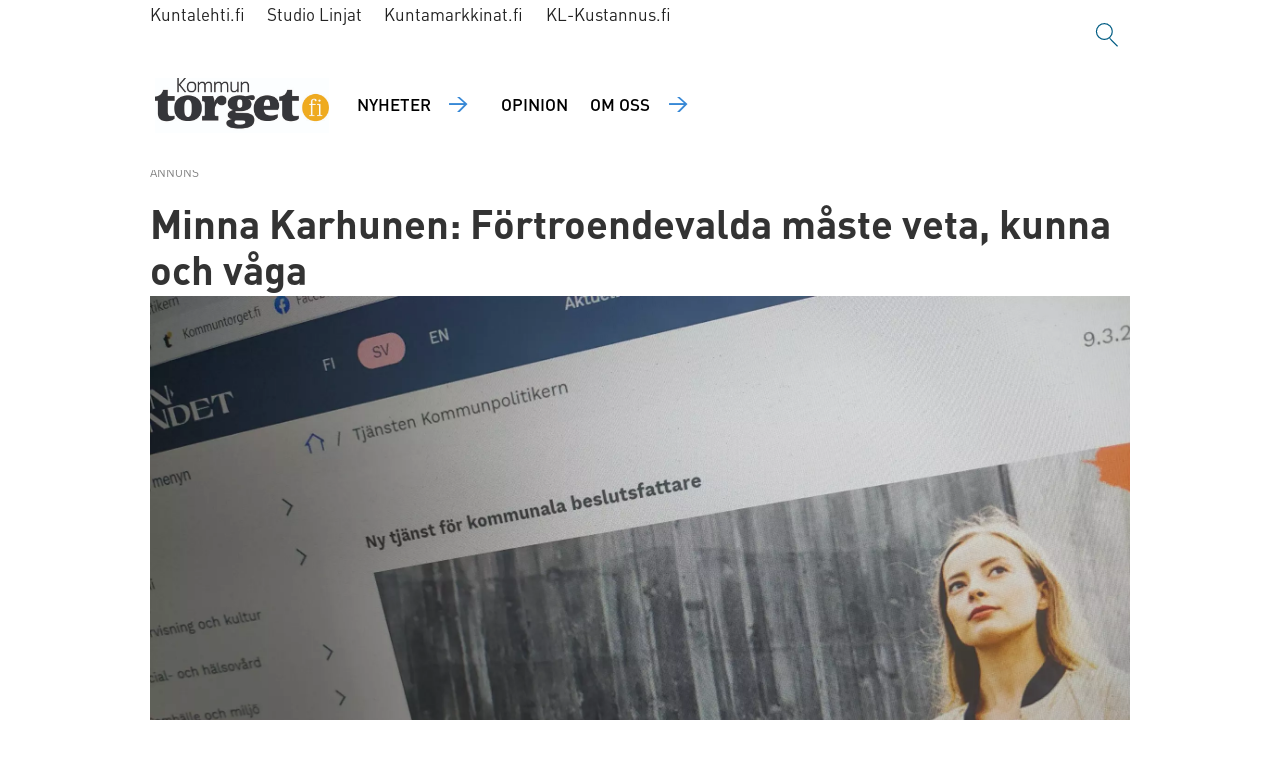

--- FILE ---
content_type: text/html; charset=UTF-8
request_url: https://www.kommuntorget.fi/it-och-information/minna-karhunen-foertroendevalda-maste-veta-kunna-och-vaga/128222
body_size: 17219
content:
<!DOCTYPE html>
<html lang="sv-FI" dir="ltr" class="resp_fonts">

    <head>
                
                <script type="module">
                    import { ClientAPI } from '/view-resources/baseview/public/common/ClientAPI/index.js?v=1768294132-L4';
                    window.labClientAPI = new ClientAPI({
                        pageData: {
                            url: 'https://www.kommuntorget.fi/it-och-information/minna-karhunen-foertroendevalda-maste-veta-kunna-och-vaga/128222',
                            pageType: 'article',
                            pageId: '128222',
                            section: 'it och information',
                            title: 'Minna Karhunen: Förtroendevalda måste veta, kunna och våga',
                            seotitle: 'Minna Karhunen: Förtroendevalda måste veta, kunna och våga | Kommuntorget.fi',
                            sometitle: 'Minna Karhunen: Förtroendevalda måste veta, kunna och våga | Kommuntorget.fi',
                            description: '',
                            seodescription: 'Fyra år är inte en lång tid i kommunens utveckling, men redan under de här åren kan de kommunala beslutsfattarna',
                            somedescription: 'Fyra år är inte en lång tid i kommunens utveckling, men redan under de här åren kan de kommunala beslutsfattarna',
                            device: 'desktop',
                            cmsVersion: '4.2.15',
                            contentLanguage: 'sv-FI',
                            published: '2021-06-02T06:27:33.000Z',
                            tags: ["kommunförbundet", "kommunalvalet 2021", "kommunalval 2021", "it och information", "förtroendevalda", "minna karhunen"],
                            bylines: ["Minna Karhunen "],
                            site: {
                                domain: 'https://www.kommuntorget.fi',
                                id: '2',
                                alias: 'kommuntorget'
                            }
                            // Todo: Add paywall info ...
                        },
                        debug: false
                    });
                </script>

                <title>Minna Karhunen: Förtroendevalda måste veta, kunna och våga | Kommuntorget.fi</title>
                <meta name="title" content="Minna Karhunen: Förtroendevalda måste veta, kunna och våga | Kommuntorget.fi">
                <meta name="description" content="Fyra år är inte en lång tid i kommunens utveckling, men redan under de här åren kan de kommunala beslutsfattarna">
                <meta http-equiv="Content-Type" content="text/html; charset=utf-8">
                <link rel="canonical" href="https://www.kommuntorget.fi/it-och-information/minna-karhunen-foertroendevalda-maste-veta-kunna-och-vaga/128222">
                <meta name="viewport" content="width=device-width, initial-scale=1">
                
                <meta property="og:type" content="article">
                <meta property="og:title" content="Minna Karhunen: Förtroendevalda måste veta, kunna och våga | Kommuntorget.fi">
                <meta property="og:description" content="Fyra år är inte en lång tid i kommunens utveckling, men redan under de här åren kan de kommunala beslutsfattarna">
                <meta property="article:published_time" content="2021-06-02T06:27:33.000Z">
                <meta property="article:modified_time" content="2021-06-02T06:27:33.000Z">
                <meta property="article:author" content="Minna Karhunen ">
                <meta property="article:tag" content="kommunförbundet">
                <meta property="article:tag" content="kommunalvalet 2021">
                <meta property="article:tag" content="kommunalval 2021">
                <meta property="article:tag" content="it och information">
                <meta property="article:tag" content="förtroendevalda">
                <meta property="article:tag" content="minna karhunen">
                <meta property="og:image" content="https://image.kommuntorget.fi/121219.jpg?imageId=121219&panox=0&panoy=0&panow=0&panoh=0&width=1200&height=683">
                <meta property="og:image:width" content="1200">
                <meta property="og:image:height" content="684">
                <meta name="twitter:card" content="summary_large_image">
                
                <meta name="twitter:title" content="Minna Karhunen: Förtroendevalda måste veta, kunna och våga | Kommuntorget.fi">
                <meta name="twitter:description" content="Fyra år är inte en lång tid i kommunens utveckling, men redan under de här åren kan de kommunala beslutsfattarna">
                <meta name="twitter:image" content="https://image.kommuntorget.fi/121219.jpg?imageId=121219&panox=0&panoy=0&panow=0&panoh=0&width=1200&height=683">
                <link rel="alternate" type="application/json+oembed" href="https://www.kommuntorget.fi/it-och-information/minna-karhunen-foertroendevalda-maste-veta-kunna-och-vaga/128222?lab_viewport=oembed">

                
                <script rel="preload" href="https://static.voiceintuitive.com/widget.js" as="script"></script><script >
  document.addEventListener("DOMContentLoaded", () => {
    const container = document.querySelector("#main > div.bodytext.large-12.small-12.medium-12");
    if (container) {
      const newDiv = document.createElement("div");
      newDiv.id = "voice-intuitive-root";
      newDiv.className = "large-12";

      container.insertBefore(newDiv, container.firstChild);
    }
  });
</script>
                
                
                <meta property="og:url" content="https://www.kommuntorget.fi/it-och-information/minna-karhunen-foertroendevalda-maste-veta-kunna-och-vaga/128222">
                        <link type="image/x-icon" rel="icon" href="/view-resources/dachser2/public/kommuntorget/favicons/favicon.ico">
                        <link type="image/svg+xml" rel="icon" href="/view-resources/dachser2/public/kommuntorget/favicons/favicon.svg">
                        <link type="image/png" rel="icon" sizes="96x96" href="/view-resources/dachser2/public/kommuntorget/favicons/favicon-96x96.png">
                        <link type="image/png" rel="icon" sizes="192x192" href="/view-resources/dachser2/public/kommuntorget/favicons/web-app-manifest-192x192.png">
                        <link type="image/png" rel="icon" sizes="512x512" href="/view-resources/dachser2/public/kommuntorget/favicons/web-app-manifest-512x512.png">
                        <link type="image/png" rel="apple-touch-icon" sizes="180x180" href="/view-resources/dachser2/public/kommuntorget/favicons/apple-touch-icon.png">
                    
                <link href="https://fonts.googleapis.com/css?family=Merriweather:300,400,700,900" rel="stylesheet"  media="print" onload="this.media='all'" >
                <link rel="stylesheet" href="/view-resources/view/css/grid.css?v=1768294132-L4">
                <link rel="stylesheet" href="/view-resources/view/css/main.css?v=1768294132-L4">
                <link rel="stylesheet" href="/view-resources/view/css/colors.css?v=1768294132-L4">
                <link rel="stylesheet" href="/view-resources/view/css/print.css?v=1768294132-L4" media="print">
                <link rel="stylesheet" href="/view-resources/view/css/foundation-icons/foundation-icons.css?v=1768294132-L4">
                <link rel="stylesheet" href="/view-resources/view/css/site/kommuntorget.css?v=1768294132-L4">
                <style data-key="custom_properties">
                    :root{--primary: rgba(0,0,0,1);--secondary: rgba(255,255,255,1);--tertiary: rgba(142,216,248,1);--quaternary: rgba(244,121,32,1);--bg-primary: rgba(255,255,255,1);--bg-secondary: rgba(0,0,0,1);--bg-tertiary: rgba(25,25,45,1);--bg-quaternary: rgba(48,48,66,1);--bg-quinary: rgba(255,212,0,1);--bg-senary: rgba(230,243,249,1);--bg-septenary: rgba(142,216,248,1);--bg-octonary: rgba(241,171,21,1);--bg-nonary: rgba(149,196,240,1);}
                </style>
                <style data-key="background_colors">
                    .bg-primary {background-color: rgba(255,255,255,1);}.bg-secondary {background-color: rgba(0,0,0,1);color: #fff;}.bg-tertiary {background-color: rgba(25,25,45,1);color: #fff;}.bg-quaternary {background-color: rgba(48,48,66,1);color: #fff;}.bg-quinary {background-color: rgba(255,212,0,1);}.bg-senary {background-color: rgba(230,243,249,1);}.bg-septenary {background-color: rgba(142,216,248,1);}.bg-octonary {background-color: rgba(241,171,21,1);}.bg-nonary {background-color: rgba(149,196,240,1);}@media (max-width: 1023px) { .color_mobile_bg-primary {background-color: rgba(255,255,255,1);}}@media (max-width: 1023px) { .color_mobile_bg-secondary {background-color: rgba(0,0,0,1);color: #fff;}}@media (max-width: 1023px) { .color_mobile_bg-tertiary {background-color: rgba(25,25,45,1);color: #fff;}}@media (max-width: 1023px) { .color_mobile_bg-quaternary {background-color: rgba(48,48,66,1);color: #fff;}}@media (max-width: 1023px) { .color_mobile_bg-quinary {background-color: rgba(255,212,0,1);}}@media (max-width: 1023px) { .color_mobile_bg-senary {background-color: rgba(230,243,249,1);}}@media (max-width: 1023px) { .color_mobile_bg-septenary {background-color: rgba(142,216,248,1);}}@media (max-width: 1023px) { .color_mobile_bg-octonary {background-color: rgba(241,171,21,1);}}@media (max-width: 1023px) { .color_mobile_bg-nonary {background-color: rgba(149,196,240,1);}}
                </style>
                <style data-key="background_colors_opacity">
                    .bg-primary.op-bg_20 {background-color: rgba(255, 255, 255, 0.2);}.bg-primary.op-bg_40 {background-color: rgba(255, 255, 255, 0.4);}.bg-primary.op-bg_60 {background-color: rgba(255, 255, 255, 0.6);}.bg-primary.op-bg_80 {background-color: rgba(255, 255, 255, 0.8);}.bg-secondary.op-bg_20 {background-color: rgba(0, 0, 0, 0.2);color: #fff;}.bg-secondary.op-bg_40 {background-color: rgba(0, 0, 0, 0.4);color: #fff;}.bg-secondary.op-bg_60 {background-color: rgba(0, 0, 0, 0.6);color: #fff;}.bg-secondary.op-bg_80 {background-color: rgba(0, 0, 0, 0.8);color: #fff;}.bg-tertiary.op-bg_20 {background-color: rgba(25, 25, 45, 0.2);color: #fff;}.bg-tertiary.op-bg_40 {background-color: rgba(25, 25, 45, 0.4);color: #fff;}.bg-tertiary.op-bg_60 {background-color: rgba(25, 25, 45, 0.6);color: #fff;}.bg-tertiary.op-bg_80 {background-color: rgba(25, 25, 45, 0.8);color: #fff;}.bg-quaternary.op-bg_20 {background-color: rgba(48, 48, 66, 0.2);color: #fff;}.bg-quaternary.op-bg_40 {background-color: rgba(48, 48, 66, 0.4);color: #fff;}.bg-quaternary.op-bg_60 {background-color: rgba(48, 48, 66, 0.6);color: #fff;}.bg-quaternary.op-bg_80 {background-color: rgba(48, 48, 66, 0.8);color: #fff;}.bg-quinary.op-bg_20 {background-color: rgba(255, 212, 0, 0.2);}.bg-quinary.op-bg_40 {background-color: rgba(255, 212, 0, 0.4);}.bg-quinary.op-bg_60 {background-color: rgba(255, 212, 0, 0.6);}.bg-quinary.op-bg_80 {background-color: rgba(255, 212, 0, 0.8);}.bg-senary.op-bg_20 {background-color: rgba(230, 243, 249, 0.2);}.bg-senary.op-bg_40 {background-color: rgba(230, 243, 249, 0.4);}.bg-senary.op-bg_60 {background-color: rgba(230, 243, 249, 0.6);}.bg-senary.op-bg_80 {background-color: rgba(230, 243, 249, 0.8);}.bg-septenary.op-bg_20 {background-color: rgba(142, 216, 248, 0.2);}.bg-septenary.op-bg_40 {background-color: rgba(142, 216, 248, 0.4);}.bg-septenary.op-bg_60 {background-color: rgba(142, 216, 248, 0.6);}.bg-septenary.op-bg_80 {background-color: rgba(142, 216, 248, 0.8);}.bg-octonary.op-bg_20 {background-color: rgba(241, 171, 21, 0.2);}.bg-octonary.op-bg_40 {background-color: rgba(241, 171, 21, 0.4);}.bg-octonary.op-bg_60 {background-color: rgba(241, 171, 21, 0.6);}.bg-octonary.op-bg_80 {background-color: rgba(241, 171, 21, 0.8);}.bg-nonary.op-bg_20 {background-color: rgba(149, 196, 240, 0.2);}.bg-nonary.op-bg_40 {background-color: rgba(149, 196, 240, 0.4);}.bg-nonary.op-bg_60 {background-color: rgba(149, 196, 240, 0.6);}.bg-nonary.op-bg_80 {background-color: rgba(149, 196, 240, 0.8);}@media (max-width: 1023px) { .color_mobile_bg-primary.op-bg_20 {background-color: rgba(255, 255, 255, 0.2);}}@media (max-width: 1023px) { .color_mobile_bg-primary.op-bg_40 {background-color: rgba(255, 255, 255, 0.4);}}@media (max-width: 1023px) { .color_mobile_bg-primary.op-bg_60 {background-color: rgba(255, 255, 255, 0.6);}}@media (max-width: 1023px) { .color_mobile_bg-primary.op-bg_80 {background-color: rgba(255, 255, 255, 0.8);}}@media (max-width: 1023px) { .color_mobile_bg-secondary.op-bg_20 {background-color: rgba(0, 0, 0, 0.2);color: #fff;}}@media (max-width: 1023px) { .color_mobile_bg-secondary.op-bg_40 {background-color: rgba(0, 0, 0, 0.4);color: #fff;}}@media (max-width: 1023px) { .color_mobile_bg-secondary.op-bg_60 {background-color: rgba(0, 0, 0, 0.6);color: #fff;}}@media (max-width: 1023px) { .color_mobile_bg-secondary.op-bg_80 {background-color: rgba(0, 0, 0, 0.8);color: #fff;}}@media (max-width: 1023px) { .color_mobile_bg-tertiary.op-bg_20 {background-color: rgba(25, 25, 45, 0.2);color: #fff;}}@media (max-width: 1023px) { .color_mobile_bg-tertiary.op-bg_40 {background-color: rgba(25, 25, 45, 0.4);color: #fff;}}@media (max-width: 1023px) { .color_mobile_bg-tertiary.op-bg_60 {background-color: rgba(25, 25, 45, 0.6);color: #fff;}}@media (max-width: 1023px) { .color_mobile_bg-tertiary.op-bg_80 {background-color: rgba(25, 25, 45, 0.8);color: #fff;}}@media (max-width: 1023px) { .color_mobile_bg-quaternary.op-bg_20 {background-color: rgba(48, 48, 66, 0.2);color: #fff;}}@media (max-width: 1023px) { .color_mobile_bg-quaternary.op-bg_40 {background-color: rgba(48, 48, 66, 0.4);color: #fff;}}@media (max-width: 1023px) { .color_mobile_bg-quaternary.op-bg_60 {background-color: rgba(48, 48, 66, 0.6);color: #fff;}}@media (max-width: 1023px) { .color_mobile_bg-quaternary.op-bg_80 {background-color: rgba(48, 48, 66, 0.8);color: #fff;}}@media (max-width: 1023px) { .color_mobile_bg-quinary.op-bg_20 {background-color: rgba(255, 212, 0, 0.2);}}@media (max-width: 1023px) { .color_mobile_bg-quinary.op-bg_40 {background-color: rgba(255, 212, 0, 0.4);}}@media (max-width: 1023px) { .color_mobile_bg-quinary.op-bg_60 {background-color: rgba(255, 212, 0, 0.6);}}@media (max-width: 1023px) { .color_mobile_bg-quinary.op-bg_80 {background-color: rgba(255, 212, 0, 0.8);}}@media (max-width: 1023px) { .color_mobile_bg-senary.op-bg_20 {background-color: rgba(230, 243, 249, 0.2);}}@media (max-width: 1023px) { .color_mobile_bg-senary.op-bg_40 {background-color: rgba(230, 243, 249, 0.4);}}@media (max-width: 1023px) { .color_mobile_bg-senary.op-bg_60 {background-color: rgba(230, 243, 249, 0.6);}}@media (max-width: 1023px) { .color_mobile_bg-senary.op-bg_80 {background-color: rgba(230, 243, 249, 0.8);}}@media (max-width: 1023px) { .color_mobile_bg-septenary.op-bg_20 {background-color: rgba(142, 216, 248, 0.2);}}@media (max-width: 1023px) { .color_mobile_bg-septenary.op-bg_40 {background-color: rgba(142, 216, 248, 0.4);}}@media (max-width: 1023px) { .color_mobile_bg-septenary.op-bg_60 {background-color: rgba(142, 216, 248, 0.6);}}@media (max-width: 1023px) { .color_mobile_bg-septenary.op-bg_80 {background-color: rgba(142, 216, 248, 0.8);}}@media (max-width: 1023px) { .color_mobile_bg-octonary.op-bg_20 {background-color: rgba(241, 171, 21, 0.2);}}@media (max-width: 1023px) { .color_mobile_bg-octonary.op-bg_40 {background-color: rgba(241, 171, 21, 0.4);}}@media (max-width: 1023px) { .color_mobile_bg-octonary.op-bg_60 {background-color: rgba(241, 171, 21, 0.6);}}@media (max-width: 1023px) { .color_mobile_bg-octonary.op-bg_80 {background-color: rgba(241, 171, 21, 0.8);}}@media (max-width: 1023px) { .color_mobile_bg-nonary.op-bg_20 {background-color: rgba(149, 196, 240, 0.2);}}@media (max-width: 1023px) { .color_mobile_bg-nonary.op-bg_40 {background-color: rgba(149, 196, 240, 0.4);}}@media (max-width: 1023px) { .color_mobile_bg-nonary.op-bg_60 {background-color: rgba(149, 196, 240, 0.6);}}@media (max-width: 1023px) { .color_mobile_bg-nonary.op-bg_80 {background-color: rgba(149, 196, 240, 0.8);}}
                </style>
                <style data-key="border_colors">
                    .border-bg-primary{--border-color: var(--bg-primary);}.mobile_border-bg-primary{--mobile-border-color: var(--bg-primary);}.border-bg-secondary{--border-color: var(--bg-secondary);}.mobile_border-bg-secondary{--mobile-border-color: var(--bg-secondary);}.border-bg-tertiary{--border-color: var(--bg-tertiary);}.mobile_border-bg-tertiary{--mobile-border-color: var(--bg-tertiary);}.border-bg-quaternary{--border-color: var(--bg-quaternary);}.mobile_border-bg-quaternary{--mobile-border-color: var(--bg-quaternary);}.border-bg-quinary{--border-color: var(--bg-quinary);}.mobile_border-bg-quinary{--mobile-border-color: var(--bg-quinary);}.border-bg-senary{--border-color: var(--bg-senary);}.mobile_border-bg-senary{--mobile-border-color: var(--bg-senary);}.border-bg-septenary{--border-color: var(--bg-septenary);}.mobile_border-bg-septenary{--mobile-border-color: var(--bg-septenary);}.border-bg-octonary{--border-color: var(--bg-octonary);}.mobile_border-bg-octonary{--mobile-border-color: var(--bg-octonary);}.border-bg-nonary{--border-color: var(--bg-nonary);}.mobile_border-bg-nonary{--mobile-border-color: var(--bg-nonary);}
                </style>
                <style data-key="font_colors">
                    .primary {color: rgba(0,0,0,1) !important;}.secondary {color: rgba(255,255,255,1) !important;}.tertiary {color: rgba(142,216,248,1) !important;}.quaternary {color: rgba(244,121,32,1) !important;}@media (max-width: 1023px) { .color_mobile_primary {color: rgba(0,0,0,1) !important;}}@media (max-width: 1023px) { .color_mobile_secondary {color: rgba(255,255,255,1) !important;}}@media (max-width: 1023px) { .color_mobile_tertiary {color: rgba(142,216,248,1) !important;}}@media (max-width: 1023px) { .color_mobile_quaternary {color: rgba(244,121,32,1) !important;}}
                </style>
                <style data-key="image_gradient">
                    .image-gradient-bg-primary{--background-color: var(--bg-primary);}.color_mobile_image-gradient-bg-primary{--mobile-background-color: var(--bg-primary);}.image-gradient-bg-secondary{--background-color: var(--bg-secondary);}.color_mobile_image-gradient-bg-secondary{--mobile-background-color: var(--bg-secondary);}.image-gradient-bg-tertiary{--background-color: var(--bg-tertiary);}.color_mobile_image-gradient-bg-tertiary{--mobile-background-color: var(--bg-tertiary);}.image-gradient-bg-quaternary{--background-color: var(--bg-quaternary);}.color_mobile_image-gradient-bg-quaternary{--mobile-background-color: var(--bg-quaternary);}.image-gradient-bg-quinary{--background-color: var(--bg-quinary);}.color_mobile_image-gradient-bg-quinary{--mobile-background-color: var(--bg-quinary);}.image-gradient-bg-senary{--background-color: var(--bg-senary);}.color_mobile_image-gradient-bg-senary{--mobile-background-color: var(--bg-senary);}.image-gradient-bg-septenary{--background-color: var(--bg-septenary);}.color_mobile_image-gradient-bg-septenary{--mobile-background-color: var(--bg-septenary);}.image-gradient-bg-octonary{--background-color: var(--bg-octonary);}.color_mobile_image-gradient-bg-octonary{--mobile-background-color: var(--bg-octonary);}.image-gradient-bg-nonary{--background-color: var(--bg-nonary);}.color_mobile_image-gradient-bg-nonary{--mobile-background-color: var(--bg-nonary);}
                </style>
                <style data-key="custom_css_variables">
                :root {
                    --lab_page_width: 1003px;
                    --lab_columns_gutter: 11px;
                    --space-top: 100;
                    --space-top-adnuntiusAd: ;
                }

                @media(max-width: 767px) {
                    :root {
                        --lab_columns_gutter: 10px;
                    }
                }

                @media(min-width: 767px) {
                    :root {
                    }
                }
                </style>
<script src="/view-resources/public/common/JWTCookie.js?v=1768294132-L4"></script>
<script src="/view-resources/public/common/Paywall.js?v=1768294132-L4"></script>
                <script>
                window.Dac = window.Dac || {};
                (function () {
                    if (navigator) {
                        window.Dac.clientData = {
                            language: navigator.language,
                            userAgent: navigator.userAgent,
                            innerWidth: window.innerWidth,
                            innerHeight: window.innerHeight,
                            deviceByMediaQuery: getDeviceByMediaQuery(),
                            labDevice: 'desktop', // Device from labrador
                            device: 'desktop', // Device from varnish
                            paywall: {
                                isAuthenticated: isPaywallAuthenticated(),
                                toggleAuthenticatedContent: toggleAuthenticatedContent,
                                requiredProducts: [],
                            },
                            page: {
                                id: '128222',
                                extId: 'Kommuntorget-959006'
                            },
                            siteAlias: 'kommuntorget',
                            debug: window.location.href.includes('debug=1')
                        };
                        function getDeviceByMediaQuery() {
                            if (window.matchMedia('(max-width: 767px)').matches) return 'mobile';
                            if (window.matchMedia('(max-width: 1023px)').matches) return 'tablet';
                            return 'desktop';
                        }

                        function isPaywallAuthenticated() {
                            if (window.Dac && window.Dac.JWTCookie) {
                                var JWTCookie = new Dac.JWTCookie({ debug: false });
                                return JWTCookie.isAuthenticated();
                            }
                            return false;
                        }

                        function toggleAuthenticatedContent(settings) {
                            if (!window.Dac || !window.Dac.Paywall) {
                                return;
                            }
                            var Paywall = new Dac.Paywall();
                            var updateDOM = Paywall.updateDOM;

                            if(settings && settings.displayUserName) {
                                var userName = Paywall.getUserName().then((userName) => {
                                    updateDOM(userName !== false, userName, settings.optionalGreetingText);
                                });
                            } else {
                                updateDOM(window.Dac.clientData.paywall.isAuthenticated);
                            }
                        }
                    }
                }());
                </script>

                    <script type="module" src="/view-resources/baseview/public/common/baseview/moduleHandlers.js?v=1768294132-L4" data-cookieconsent="ignore"></script>
<!-- Global site tag (gtag.js) - Google Analytics -->
<script async src="https://www.googletagmanager.com/gtag/js?id=G-F7TRLQMHNZ"></script>
<script>
    window.dataLayer = window.dataLayer || [];
    function gtag(){dataLayer.push(arguments);}
    gtag('js', new Date());
    gtag('config', 'G-F7TRLQMHNZ');
</script>
                        <script async src="https://securepubads.g.doubleclick.net/tag/js/gpt.js"></script>
                        <script>
                            window.googletag = window.googletag || {cmd: []};

                            googletag.cmd.push(function() {
                                var handleAsTablet = (Dac.clientData.device === 'tablet' || Dac.clientData.innerWidth < 1316);

                                if (!(handleAsTablet && '' === 'true')) {
                                    googletag
                                        .defineSlot('/23326103839/kommuntorget/panorama', [[970,250], [980,400], [980,300], [980,250]], 'kommuntorget/panorama')
                                        .addService(googletag.pubads());
                                }
                                if (!(handleAsTablet && '' === 'true')) {
                                    googletag
                                        .defineSlot('/23326103839/kommuntorget/nauha1', [[980,300], [970,250], [980,250]], 'kommuntorget/nauha1')
                                        .addService(googletag.pubads());
                                }
                                if (!(handleAsTablet && '' === 'true')) {
                                    googletag
                                        .defineSlot('/23326103839/kommuntorget/nauha2', [[980,300], [980,250], [970,250]], 'kommuntorget/nauha2')
                                        .addService(googletag.pubads());
                                }
                                if (!(handleAsTablet && '' === 'true')) {
                                    googletag
                                        .defineSlot('/23326103839/kommuntorget/nauha3', [[980,300], [980,250], [970,250]], 'kommuntorget/nauha3')
                                        .addService(googletag.pubads());
                                }
                                if (!(handleAsTablet && '' === 'true')) {
                                    googletag
                                        .defineSlot('/23326103839/kommuntorget/nauha4', [[980,300], [980,250], [970,250]], 'kommuntorget/nauha4')
                                        .addService(googletag.pubads());
                                }
                                if (!(handleAsTablet && '' === 'true')) {
                                    googletag
                                        .defineSlot('/23326103839/kommuntorget/nauha5', [[980,300], [980,250], [970,250]], 'kommuntorget/nauha5')
                                        .addService(googletag.pubads());
                                }

                                googletag.pubads().setTargeting("env", "prod");
                                googletag.pubads().setTargeting("site", "kommuntorget");
                                googletag.pubads().setTargeting("section", "it och information");
                                googletag.pubads().setTargeting("context", "article");
                                googletag.pubads().setTargeting("tags", "kommunförbundet,kommunalvalet 2021,kommunalval 2021,it och information,förtroendevalda,minna karhunen");

                                var useLadyLoading = true || false;
                                if (useLadyLoading) {
                                    googletag.pubads().enableLazyLoad({
                                        fetchMarginPercent: 40 || 150, // Fetch ad content when it is within 1.5 viewports of the visible area
                                        renderMarginPercent: 30 || 150,  // Render ads when they are within 1.5 viewports of the visible area
                                        mobileScaling: 2.0
                                    });
                                }
                                
                                googletag.pubads().enableSingleRequest();
                                googletag.pubads().collapseEmptyDivs();
                                googletag.enableServices();
                            });
                        </script>
                <link href="https://fonts.googleapis.com/css2?family=Oxygen+Mono&display=swap" rel="stylesheet"  media="print" onload="this.media='all'" >
                <style id="dachser-vieweditor-styles">
                    .mainMenu ul li a, .mainMenu ul li span, .pageHeader .hamburger .hamburger-container .mainMenu ul li { font-family: "Dinot Medium"; font-weight: 500; font-style: normal; text-transform: uppercase; letter-spacing: normal; color: #FFFFFF; }
                    .bottomBarMenu ul li a, .bottomBarMenu ul li span, .pageHeader .hamburger .hamburger-container .bottomBarMenu ul li { font-family: "Oxygen Mono"; font-weight: normal; font-style: normal; text-transform: uppercase; letter-spacing: normal; color: #FFFFFF; }
                    .mainMenu ul.children li a, .mainMenu ul.children li span, .pageHeader .hamburger .hamburger-container .mainMenu ul.children ul li { font-family: "Dinot Light"; font-weight: 300; font-style: normal; font-size: 0.875rem; text-transform: none; letter-spacing: normal; }
                    .articleHeader .headline { font-family: "Dinot Bold"; font-weight: 700; font-style: normal; font-size: 2.5rem; text-transform: none; letter-spacing: normal; }@media (max-width: 767px) { .resp_fonts .articleHeader .headline {font-size: calc(0.262vw * 24); } }
                    .articleHeader .subtitle { font-family: "Dinot Light"; font-weight: 300; font-style: normal; font-size: 1.5625rem; text-transform: none; letter-spacing: normal; }@media (max-width: 767px) { .resp_fonts .articleHeader .subtitle {font-size: calc(0.262vw * 18); } }
                    .bodytext { font-family: "Dinot Regular"; font-weight: 400; font-style: normal; font-size: 1rem; text-transform: none; letter-spacing: normal; }
                    .bodytext > h2 { font-family: "Dinot Bold"; font-weight: 700; font-style: normal; font-size: 1.75rem; text-transform: none; letter-spacing: normal; }@media (max-width: 767px) { .resp_fonts .bodytext > h2 {font-size: calc(0.262vw * 18); } }
                    .articleHeader .lab-article-section { font-family: "Oxygen Mono"; font-weight: normal; font-style: normal; font-size: 0.75rem; text-transform: none; letter-spacing: normal; }
                    .byline .name { font-family: "Dinot Bold"; font-weight: 700; font-style: normal; font-size: 1rem; text-transform: none; letter-spacing: normal; }
                    article .meta .dates { font-family: "Dinot Regular"; font-weight: 400; font-style: normal; font-size: 0.875rem; text-transform: none; letter-spacing: normal; }
                    article .articleHeader .caption { font-family: "Dinot Regular"; font-weight: 400; font-style: normal; font-size: 0.875rem; text-transform: none; letter-spacing: normal; }@media (max-width: 767px) { .resp_fonts article .articleHeader .caption {font-size: calc(0.262vw * 14); } }
                    .customMenu2 ul li a, customMenu2 ul li span, .pageHeader .hamburger .hamburger-container .customMenu2 ul li { font-family: "Dinot Bold"; font-weight: 700; font-style: normal; font-size: 1rem; text-transform: none; letter-spacing: normal; }
                    footer.page { font-family: "Dinot Light"; font-weight: 300; font-style: normal; text-transform: none; letter-spacing: normal; }
                    body { font-family: "Dinot Regular"; font-weight: 400; font-style: normal; text-transform: none; letter-spacing: normal; }
                    .factbox .fact a { font-family: "Dinot Regular"; font-weight: 400; font-style: normal; font-size: 1rem; text-transform: none; letter-spacing: normal; color: #e6f3f9; }
                    article.column { font-family: "Dinot Medium"; font-weight: 500; font-style: normal; font-size: 1.375rem; text-transform: none; letter-spacing: normal; }
                    article.column .content .kicker { font-family: "Oxygen Mono"; font-weight: normal; font-style: normal; font-size: 0.75rem; text-transform: none; letter-spacing: normal; }
                    .font-OxygenMono { font-family: "Oxygen Mono" !important; }
                    .font-OxygenMono.font-weight-normal { font-weight: normal !important; }
                    .font-DinotBlack { font-family: "Dinot Black" !important; }
                    .font-DinotBlack.font-weight-black { font-weight: 900 !important; }
                    .font-DinotBold { font-family: "Dinot Bold" !important; }
                    .font-DinotBold.font-weight-bold { font-weight: 700 !important; }
                    .font-DinotCondensed { font-family: "Dinot Condensed" !important; }
                    .font-DinotCondensed.font-weight-light { font-weight: 300 !important; }
                    .font-DinotCondensed.font-weight-normal { font-weight: 400 !important; }
                    .font-DinotCondensed.font-weight-bold { font-weight: 700 !important; }
                    .font-DinotCondensed.font-weight-black { font-weight: 900 !important; }
                    .font-DinotLight { font-family: "Dinot Light" !important; }
                    .font-DinotLight.font-weight-light { font-weight: 300 !important; }
                    .font-DinotMedium { font-family: "Dinot Medium" !important; }
                    .font-DinotMedium.font-weight-normal { font-weight: 500 !important; }
                    .font-DinotRegular { font-family: "Dinot Regular" !important; }
                    .font-DinotRegular.font-weight-normal { font-weight: 400 !important; }
                </style>
                <style id="css_variables"></style>
                <script>
                    window.dachserData = {
                        _data: {},
                        _instances: {},
                        get: function(key) {
                            return dachserData._data[key] || null;
                        },
                        set: function(key, value) {
                            dachserData._data[key] = value;
                        },
                        push: function(key, value) {
                            if (!dachserData._data[key]) {
                                dachserData._data[key] = [];
                            }
                            dachserData._data[key].push(value);
                        },
                        setInstance: function(key, identifier, instance) {
                            if (!dachserData._instances[key]) {
                                dachserData._instances[key] = {};
                            }
                            dachserData._instances[key][identifier] = instance;
                        },
                        getInstance: function(key, identifier) {
                            return dachserData._instances[key] ? dachserData._instances[key][identifier] || null : null;
                        },
                        reflow: () => {}
                    };
                </script>
                

                <script type="application/ld+json">
                [{"@context":"http://schema.org","@type":"WebSite","name":"kommuntorget","url":"https://www.kommuntorget.fi"},{"@context":"https://schema.org","@type":"NewsArticle","headline":"Minna Karhunen: Förtroendevalda måste veta, kunna och våga | Kommuntorget.fi","description":"Fyra år är inte en lång tid i kommunens utveckling, men redan under de här åren kan de kommunala beslutsfattarna","mainEntityOfPage":{"@id":"https://www.kommuntorget.fi/it-och-information/minna-karhunen-foertroendevalda-maste-veta-kunna-och-vaga/128222"},"availableLanguage":[{"@type":"Language","alternateName":"sv-FI"}],"image":["https://image.kommuntorget.fi/?imageId=121219&width=1200","https://image.kommuntorget.fi/?imageId=102844&width=1200"],"keywords":"kommunförbundet, kommunalvalet 2021, kommunalval 2021, it och information, förtroendevalda, minna karhunen","author":[{"@type":"Person","name":"Minna Karhunen "}],"publisher":{"@type":"Organization","name":"kommuntorget","logo":{"@type":"ImageObject","url":"/view-resources/dachser2/public/kommuntorget/logo.jpg"}},"datePublished":"2021-06-02T06:27:33.000Z","dateModified":"2021-06-02T06:27:33.000Z"}]
                </script>                
                
                
                <style >#toprow {
    margin-bottom: 5px;

    article.column {
        margin-bottom: 0;
    }

    & + .row {
        article.column {
            margin-bottom: 0;
        }
    }
}</style>



        <meta property="article:section" content="it och information">
<script>
var k5aMeta = { "paid": 0, "author": ["Minna Karhunen "], "tag": ["kommunförbundet", "kommunalvalet 2021", "kommunalval 2021", "it och information", "förtroendevalda", "minna karhunen"], "title": "Minna Karhunen: Förtroendevalda måste veta, kunna och våga | Kommuntorget.fi", "teasertitle": "Minna Karhunen: Förtroendevalda måste veta, kunna och våga", "kicker": "", "url": "https://www.kommuntorget.fi/a/128222", "login": (Dac.clientData.paywall.isAuthenticated ? 1 : 0), "subscriber": (Dac.clientData.paywall.isAuthenticated ? 1 : 0), "subscriberId": (Dac.clientData.subscriberId ? `"${ Dac.clientData.subscriberId }"` : "") };
</script>
                <script src="//cl.k5a.io/6156b8c81b4d741e051f44c2.js" async></script>


        <style>
            :root {
                
                
            }
        </style>
        
        
    </head>

    <body class="l4 article site_kommuntorget section_it och information"
        
        
        >

        
        <script>
        document.addEventListener("DOMContentLoaded", (event) => {
            setScrollbarWidth();
            window.addEventListener('resize', setScrollbarWidth);
        });
        function setScrollbarWidth() {
            const root = document.querySelector(':root');
            const width = (window.innerWidth - document.body.offsetWidth < 21) ? window.innerWidth - document.body.offsetWidth : 15;
            root.style.setProperty('--lab-scrollbar-width', `${ width }px`);
        }
        </script>

        
        <a href="#main" class="skip-link">Jump to main content</a>

        <header class="pageElement pageHeader">
    <div class="section grid-fixed">
    <div class="row dac-hidden-desktop-down">
<nav class="navigation topBarMenu">
	<ul class="menu-list">
			<li class="first-list-item ">
				<a href="https://www.kuntalehti.fi" target="_self">Kuntalehti.fi</a>
			</li>
			<li class="first-list-item ">
				<a href="https://studiolinjat.fi/" target="_self">Studio Linjat</a>
			</li>
			<li class="first-list-item ">
				<a href="https://www.kuntamarkkinat.fi" target="_self">Kuntamarkkinat.fi</a>
			</li>
			<li class="first-list-item ">
				<a href="https://www.kl-kustannus.fi" target="_self">KL-Kustannus.fi</a>
			</li>
	</ul>
</nav>



	<script>
		(function () {
			const menuLinks = document.querySelectorAll(`nav.topBarMenu ul li a`);
			for (let i = 0; i < menuLinks.length; i++) {
				const link = menuLinks[i].pathname;
				if (link === window.location.pathname) {
					menuLinks[i].parentElement.classList.add('lab-link-active');
				} else {
					menuLinks[i].parentElement.classList.remove('lab-link-active');
				}
			}
		})();
	</script>

<div data-id="pageElements-5" class="search to-be-expanded bonusButton">

        <button class="search-button search-expander" aria-label="Sök"  aria-expanded="false" aria-controls="search-input-5" >
                <i class="open fi-magnifying-glass"></i>
                <i class="close fi-magnifying-glass"></i>
        </button>

    <form class="search-container" action="/cse" method="get" role="search">
        <label for="search-input-5" class="visuallyhidden">Sök</label>
        <input type="text" id="search-input-5" name="q" placeholder="Sök...">
                <button id="bonusButton" class="bonusButton">
                        <span class="bonusText">Sök</span>
                </button>
    </form>
</div>

        <script>
            // Do the check for the search button inside the if statement, so we don't set a global const if there are multiple search buttons
            if (document.querySelector('[data-id="pageElements-5"] .search-button')) {
                // Now we can set a const that is only available inside the if scope
                const searchButton = document.querySelector('[data-id="pageElements-5"] .search-button');
                searchButton.addEventListener('click', (event) => {
                    event.preventDefault();
                    event.stopPropagation();

                    // Toggle the expanded class on the search button and set the aria-expanded attribute.
                    searchButton.parentElement.classList.toggle('expanded');
                    searchButton.setAttribute('aria-expanded', searchButton.getAttribute('aria-expanded') === 'true' ? 'false' : 'true');
                    searchButton.setAttribute('aria-label', searchButton.getAttribute('aria-expanded') === 'true' ? 'Stäng sökningen' : 'Öppna sökning');

                    // Set focus to the input. 
                    // This might be dodgy due to moving focus automatically, but we'll keep it in for now.
                    if (searchButton.getAttribute('aria-expanded') === 'true') {
                        document.getElementById('search-input-5').focus();
                    }
                }, false);
            }

            if (document.getElementById('bonusButton')) {
                document.getElementById('bonusButton').addEventListener('click', (event) => {
                    document.querySelector('[data-id="pageElements-5"] .search-container').submit();
                }, false);
            }

            /*
                There should probably be some sort of sorting of the elements, so that if the search button is to the right,
                the tab order should be the input before the button.
                This is a job for future me.
            */
        </script>

</div>
<div class="row topRow">
<figure class="logo">
    <a href=" //kommuntorget.fi" aria-label="Gå till forside">
        <img src="/view-resources/dachser2/public/kommuntorget/logo.jpg"
            alt="Gå till forside. Logo, Kommuntorget"
            width="175"
            >
    </a>
</figure>
<nav class="navigation mainMenu dac-hidden-desktop-down expandable toggleChildren">
	<ul class="menu-list">
			<li class="first-list-item has-children">
				<a href="/tag/nyheter" target="_self">Nyheter</a>
				<ul class="children">
					<li class="dac-hidden-desktop-up dac-hidden-desktop-down">
						<a href="/tag/ekonomi" target="_self">Ekonomi</a>
					</li>
					<li class="dac-hidden-desktop-up dac-hidden-desktop-down">
						<a href="/tag/norden%20och%20eu/norden/eu" target="_self">Norden och EU</a>
					</li>
					<li class="">
						<a href="/tag/Samhälle%20och%20välfärd" target="_self">Samhälle och välfärd</a>
					</li>
					<li class="">
						<a href="/tag/Styrning%20och%20beslut" target="_self">Styrning och beslut</a>
					</li>
					<li class="">
						<a href="/tag/Namn%20och%20nytt" target="_self">Namn och nytt</a>
					</li>
				</ul>
			</li>
			<li class="first-list-item ">
				<a href="/tag/opinion/analys/essä" target="_self">Opinion</a>
			</li>
			<li class="first-list-item dac-hidden-desktop-up dac-hidden-desktop-down">
				<a href="/tag/svenskfinland" target="_self">Svenskfinland</a>
			</li>
			<li class="first-list-item has-children">
				<a href="#" target="_self">Om oss</a>
				<ul class="children">
					<li class="">
						<a href="/redaktionen" target="_self">Kontakt</a>
					</li>
					<li class="dac-hidden-desktop-up dac-hidden-desktop-down">
						<a href="mailto:kommuntorget@kommuntorget.fi" target="_self">Tipsa!</a>
					</li>
					<li class="">
						<a href="/for-annonsorer" target="_self">Annonsera</a>
					</li>
					<li class="">
						<a href="/prenumerera" target="_self">Prenumerera</a>
					</li>
					<li class="dac-hidden-desktop-up dac-hidden-desktop-down">
						<a href="#" target="_self">Nyhetsbrev</a>
					</li>
					<li class="dac-hidden-desktop-up dac-hidden-desktop-down">
						<a href="#" target="_self">Sakkuniga</a>
					</li>
				</ul>
			</li>
	</ul>
</nav>

		<script>
			(function () {
				// This is only called when the user presses the escape key.
				function closeElement(event, element) {
					if (event.key === 'Escape') {
						window.removeEventListener('keydown', closeElement);

						// Get all expanded elements and close them
						const expanded = document.querySelectorAll('nav.mainMenu.expandable .has-children.expanded');
						for (let i = 0; i < expanded.length; i++) {
							expanded[i].classList.remove('expanded');
							
							// Traverse up from the element the user has selected to see if it is a child of the expanded element
							// If it is, set focus to the first child, as that is the span element with tabindex. 
							// This is so that if the user has moved on from the menu, we shouldn't mess with the focus and flow
							if (document.activeElement.closest('.has-children') === expanded[i]) {
								expanded[i].children[0].focus();
							}
						}
					}
				}

				function toggleElement(event, element) {
					// Prevent the default link behavior
					event.preventDefault();

					// Check if there are other expanded elements and close them
					const expanded = document.querySelectorAll('nav.mainMenu.expandable .has-children.expanded');
					for (let i = 0; i < expanded.length; i++) {
						if (expanded[i] !== element.parentElement) {
							expanded[i].classList.remove('expanded');
						}
					}

					// Toggle the class "expanded" on the parent element
					// We toggle instead of add/remove the class because we don't know if we are opening or closing the element
					element.parentElement.classList.toggle('expanded');

					window.addEventListener('keydown', closeElement);
				}

				// Add extra element for carat and toggle functionality after the span or a element
				function addCarat(element) {
					const carat = document.createElement('span');
					carat.classList.add('carat');
					carat.tabIndex = '0';
					const sibling = element.querySelector(':scope > a') || element.querySelector(':scope > span');
					element.insertBefore(carat, sibling.nextSibling);
					element.tabIndex = '-1';
					if (sibling.tagName === 'A') {
						sibling.tabIndex = '0';
					} else if (sibling.tagName === 'SPAN') {
						sibling.tabIndex = '-1';
					}
				}

				// Get all elements with class "has-children" and add two events - one click event and one keydown event
				// Allow for the same expandable menu to be reused in different viewports by using different classes
				let classes = 'dac-hidden-desktop-down ';
				if (classes) {
					classes = '.' + classes.trim().split(' ').join('.');
				}

				const hasChildren = document.querySelectorAll(`nav.mainMenu${ classes }.expandable .has-children > span`);
				for (let i = 0; i < hasChildren.length; i++) {
					hasChildren[i].addEventListener('click', function(e) {
						toggleElement(e, this);
					});

					hasChildren[i].addEventListener('keydown', function (e) {
						// Check for both enter and space keys
						if (e.key === 'Enter' || e.key === ' ') {
							toggleElement(e, this);
						}
					});
				}

				// Get all elements with class "has-children" when toggleChildren is enabled and carat and toggle functionality 
				const hasChildrenToggle = document.querySelectorAll(`nav.mainMenu${ classes }.expandable.toggleChildren .has-children > span, nav.mainMenu${ classes }.expandable.toggleChildren .has-children > a`);
				for (let i = 0; i < hasChildrenToggle.length; i++) {

					// Add carat to the element
					addCarat(hasChildrenToggle[i].parentElement);

					if (hasChildrenToggle[i].tagName === 'A' || hasChildrenToggle[i].tagName === 'SPAN') {
						hasChildrenToggle[i].nextSibling.addEventListener('click', function(e) {
							toggleElement(e, hasChildrenToggle[i]);
						});

						hasChildrenToggle[i].nextSibling.addEventListener('keydown', function(e) {
							// Check for both enter and space keys
							if (e.key === 'Enter' || e.key === ' ') {
								toggleElement(e, hasChildrenToggle[i]);
							}
						});

						// Use with caution - ensure that parent li overlaps with child ul to avoid prematurely triggering leave
						if (hasChildrenToggle[i].closest('nav').classList.contains('toggleOnHover')) {
							hasChildrenToggle[i].addEventListener('mouseenter', function(e) {
								hasChildrenToggle[i].parentElement.classList.add('expanded');
							});

							hasChildrenToggle[i].parentElement.addEventListener('mouseleave', function(e) {
								hasChildrenToggle[i].parentElement.classList.remove('expanded');
							});
						}
					}
				}
			})();
		</script>


	<script>
		(function () {
			const menuLinks = document.querySelectorAll(`nav.mainMenu ul li a`);
			for (let i = 0; i < menuLinks.length; i++) {
				const link = menuLinks[i].pathname;
				if (link === window.location.pathname) {
					menuLinks[i].parentElement.classList.add('lab-link-active');
				} else {
					menuLinks[i].parentElement.classList.remove('lab-link-active');
				}
			}
		})();
	</script>

<div data-id="pageElements-9" class="search to-be-expanded dac-hidden-desktop-up bonusButton">

        <button class="search-button search-expander" aria-label="Sök"  aria-expanded="false" aria-controls="search-input-9" >
                <i class="open fi-magnifying-glass"></i>
                <i class="close fi-magnifying-glass"></i>
        </button>

    <form class="search-container" action="/cse" method="get" role="search">
        <label for="search-input-9" class="visuallyhidden">Sök</label>
        <input type="text" id="search-input-9" name="q" placeholder="Sök...">
                <button id="bonusButton" class="bonusButton">
                        <span class="bonusText">Sök</span>
                </button>
    </form>
</div>

        <script>
            // Do the check for the search button inside the if statement, so we don't set a global const if there are multiple search buttons
            if (document.querySelector('[data-id="pageElements-9"] .search-button')) {
                // Now we can set a const that is only available inside the if scope
                const searchButton = document.querySelector('[data-id="pageElements-9"] .search-button');
                searchButton.addEventListener('click', (event) => {
                    event.preventDefault();
                    event.stopPropagation();

                    // Toggle the expanded class on the search button and set the aria-expanded attribute.
                    searchButton.parentElement.classList.toggle('expanded');
                    searchButton.setAttribute('aria-expanded', searchButton.getAttribute('aria-expanded') === 'true' ? 'false' : 'true');
                    searchButton.setAttribute('aria-label', searchButton.getAttribute('aria-expanded') === 'true' ? 'Stäng sökningen' : 'Öppna sökning');

                    // Set focus to the input. 
                    // This might be dodgy due to moving focus automatically, but we'll keep it in for now.
                    if (searchButton.getAttribute('aria-expanded') === 'true') {
                        document.getElementById('search-input-9').focus();
                    }
                }, false);
            }

            if (document.getElementById('bonusButton')) {
                document.getElementById('bonusButton').addEventListener('click', (event) => {
                    document.querySelector('[data-id="pageElements-9"] .search-container').submit();
                }, false);
            }

            /*
                There should probably be some sort of sorting of the elements, so that if the search button is to the right,
                the tab order should be the input before the button.
                This is a job for future me.
            */
        </script>
<div class="hamburger to-be-expanded dac-hidden-desktop-up" data-id="pageElements-10">
    <div class="positionRelative">
        <span class="hamburger-button hamburger-expander ">
            <button class="burger-btn" aria-label="Öppna menyn" aria-expanded="false" aria-controls="hamburger-container" aria-haspopup="menu">
                    <i class="open fi-list"></i>
                    <i class="close fi-list"></i>
            </button>
        </span>
            <div class="hamburger-container" id="hamburger-container">        
<nav class="navigation mainMenu hamburgerMainMenu expandable toggleChildren">
	<ul class="menu-list">
			<li class="first-list-item has-children">
				<a href="/tag/nyheter" target="_self">Nyheter</a>
				<ul class="children">
					<li class="dac-hidden-desktop-up dac-hidden-desktop-down">
						<a href="/tag/ekonomi" target="_self">Ekonomi</a>
					</li>
					<li class="dac-hidden-desktop-up dac-hidden-desktop-down">
						<a href="/tag/norden%20och%20eu/norden/eu" target="_self">Norden och EU</a>
					</li>
					<li class="">
						<a href="/tag/Samhälle%20och%20välfärd" target="_self">Samhälle och välfärd</a>
					</li>
					<li class="">
						<a href="/tag/Styrning%20och%20beslut" target="_self">Styrning och beslut</a>
					</li>
					<li class="">
						<a href="/tag/Namn%20och%20nytt" target="_self">Namn och nytt</a>
					</li>
				</ul>
			</li>
			<li class="first-list-item ">
				<a href="/tag/opinion/analys/essä" target="_self">Opinion</a>
			</li>
			<li class="first-list-item dac-hidden-desktop-up dac-hidden-desktop-down">
				<a href="/tag/svenskfinland" target="_self">Svenskfinland</a>
			</li>
			<li class="first-list-item has-children">
				<a href="#" target="_self">Om oss</a>
				<ul class="children">
					<li class="">
						<a href="/redaktionen" target="_self">Kontakt</a>
					</li>
					<li class="dac-hidden-desktop-up dac-hidden-desktop-down">
						<a href="mailto:kommuntorget@kommuntorget.fi" target="_self">Tipsa!</a>
					</li>
					<li class="">
						<a href="/for-annonsorer" target="_self">Annonsera</a>
					</li>
					<li class="">
						<a href="/prenumerera" target="_self">Prenumerera</a>
					</li>
					<li class="dac-hidden-desktop-up dac-hidden-desktop-down">
						<a href="#" target="_self">Nyhetsbrev</a>
					</li>
					<li class="dac-hidden-desktop-up dac-hidden-desktop-down">
						<a href="#" target="_self">Sakkuniga</a>
					</li>
				</ul>
			</li>
	</ul>
</nav>

		<script>
			(function () {
				// This is only called when the user presses the escape key.
				function closeElement(event, element) {
					if (event.key === 'Escape') {
						window.removeEventListener('keydown', closeElement);

						// Get all expanded elements and close them
						const expanded = document.querySelectorAll('nav.mainMenu.expandable .has-children.expanded');
						for (let i = 0; i < expanded.length; i++) {
							expanded[i].classList.remove('expanded');
							
							// Traverse up from the element the user has selected to see if it is a child of the expanded element
							// If it is, set focus to the first child, as that is the span element with tabindex. 
							// This is so that if the user has moved on from the menu, we shouldn't mess with the focus and flow
							if (document.activeElement.closest('.has-children') === expanded[i]) {
								expanded[i].children[0].focus();
							}
						}
					}
				}

				function toggleElement(event, element) {
					// Prevent the default link behavior
					event.preventDefault();

					// Check if there are other expanded elements and close them
					const expanded = document.querySelectorAll('nav.mainMenu.expandable .has-children.expanded');
					for (let i = 0; i < expanded.length; i++) {
						if (expanded[i] !== element.parentElement) {
							expanded[i].classList.remove('expanded');
						}
					}

					// Toggle the class "expanded" on the parent element
					// We toggle instead of add/remove the class because we don't know if we are opening or closing the element
					element.parentElement.classList.toggle('expanded');

					window.addEventListener('keydown', closeElement);
				}

				// Add extra element for carat and toggle functionality after the span or a element
				function addCarat(element) {
					const carat = document.createElement('span');
					carat.classList.add('carat');
					carat.tabIndex = '0';
					const sibling = element.querySelector(':scope > a') || element.querySelector(':scope > span');
					element.insertBefore(carat, sibling.nextSibling);
					element.tabIndex = '-1';
					if (sibling.tagName === 'A') {
						sibling.tabIndex = '0';
					} else if (sibling.tagName === 'SPAN') {
						sibling.tabIndex = '-1';
					}
				}

				// Get all elements with class "has-children" and add two events - one click event and one keydown event
				// Allow for the same expandable menu to be reused in different viewports by using different classes
				let classes = 'hamburgerMainMenu ';
				if (classes) {
					classes = '.' + classes.trim().split(' ').join('.');
				}

				const hasChildren = document.querySelectorAll(`nav.mainMenu${ classes }.expandable .has-children > span`);
				for (let i = 0; i < hasChildren.length; i++) {
					hasChildren[i].addEventListener('click', function(e) {
						toggleElement(e, this);
					});

					hasChildren[i].addEventListener('keydown', function (e) {
						// Check for both enter and space keys
						if (e.key === 'Enter' || e.key === ' ') {
							toggleElement(e, this);
						}
					});
				}

				// Get all elements with class "has-children" when toggleChildren is enabled and carat and toggle functionality 
				const hasChildrenToggle = document.querySelectorAll(`nav.mainMenu${ classes }.expandable.toggleChildren .has-children > span, nav.mainMenu${ classes }.expandable.toggleChildren .has-children > a`);
				for (let i = 0; i < hasChildrenToggle.length; i++) {

					// Add carat to the element
					addCarat(hasChildrenToggle[i].parentElement);

					if (hasChildrenToggle[i].tagName === 'A' || hasChildrenToggle[i].tagName === 'SPAN') {
						hasChildrenToggle[i].nextSibling.addEventListener('click', function(e) {
							toggleElement(e, hasChildrenToggle[i]);
						});

						hasChildrenToggle[i].nextSibling.addEventListener('keydown', function(e) {
							// Check for both enter and space keys
							if (e.key === 'Enter' || e.key === ' ') {
								toggleElement(e, hasChildrenToggle[i]);
							}
						});

						// Use with caution - ensure that parent li overlaps with child ul to avoid prematurely triggering leave
						if (hasChildrenToggle[i].closest('nav').classList.contains('toggleOnHover')) {
							hasChildrenToggle[i].addEventListener('mouseenter', function(e) {
								hasChildrenToggle[i].parentElement.classList.add('expanded');
							});

							hasChildrenToggle[i].parentElement.addEventListener('mouseleave', function(e) {
								hasChildrenToggle[i].parentElement.classList.remove('expanded');
							});
						}
					}
				}
			})();
		</script>


	<script>
		(function () {
			const menuLinks = document.querySelectorAll(`nav.mainMenu ul li a`);
			for (let i = 0; i < menuLinks.length; i++) {
				const link = menuLinks[i].pathname;
				if (link === window.location.pathname) {
					menuLinks[i].parentElement.classList.add('lab-link-active');
				} else {
					menuLinks[i].parentElement.classList.remove('lab-link-active');
				}
			}
		})();
	</script>


            </div>
    </div>

</div>

<script>
    (function(){
        const burgerButton = document.querySelector('[data-id="pageElements-10"] .burger-btn');
        const dropdownCloseSection = document.querySelector('[data-id="pageElements-10"] .dropdown-close-section');

        function toggleDropdown() {
            // Toggle the expanded class and aria-expanded attribute
            document.querySelector('[data-id="pageElements-10"].hamburger.to-be-expanded').classList.toggle('expanded');
            burgerButton.setAttribute('aria-expanded', burgerButton.getAttribute('aria-expanded') === 'true' ? 'false' : 'true');
            burgerButton.setAttribute('aria-label', burgerButton.getAttribute('aria-expanded') === 'true' ? 'Stäng menyn' : 'Öppna menyn');

            // This doesn't seem to do anything? But there's styling dependent on it some places
            document.body.classList.toggle('hamburger-expanded');
        }

        // Called via the eventlistener - if the key is Escape, toggle the dropdown and remove the eventlistener
        function closeDropdown(e) {
            if(e.key === 'Escape') {
                toggleDropdown();
                // Set the focus back on the button when clicking escape, so the user can continue tabbing down
                // the page in a natural flow
                document.querySelector('[data-id="pageElements-10"] .burger-btn').focus();
                window.removeEventListener('keydown', closeDropdown);
            }
        }

        if(burgerButton) {
            burgerButton.addEventListener('click', function(e) {
                e.preventDefault();
                toggleDropdown();

                // If the menu gets expanded, add the eventlistener that will close it on pressing Escape
                // else, remove the eventlistener otherwise it will continue to listen for escape even if the menu is closed.
                if(document.querySelector('[data-id="pageElements-10"] .burger-btn').getAttribute('aria-expanded') === 'true') {
                    window.addEventListener('keydown', closeDropdown);
                } else {
                    window.removeEventListener('keydown', closeDropdown);
                }
            })
        }
        if (dropdownCloseSection) {
            dropdownCloseSection.addEventListener('click', function(e) {
                e.preventDefault();
                toggleDropdown();
            });
        }

        document.querySelectorAll('.hamburger .hamburger-expander, .hamburger .hamburger-container, .stop-propagation').forEach(function (element) {
            element.addEventListener('click', function (e) {
                e.stopPropagation();
            });
        });
    }());
</script>
</div>

</div>


    <script>
        (function () {
            if (!'IntersectionObserver' in window) { return;}

            var scrollEvents = scrollEvents || [];

            if (scrollEvents) {
                const domInterface = {
                    classList: {
                        remove: () => {},
                        add: () => {}
                    },
                    style: {
                        cssText: ''
                    }
                };
                scrollEvents.forEach(function(event) {
                    var callback = function (entries, observer) {
                        if (!entries[0]) { return; }
                        if (entries[0].isIntersecting) {
                            event.styles.forEach(function(item) {
                                (document.querySelector(item.selector) || domInterface).style.cssText = "";
                            });
                            event.classes.forEach(function(item) {
                                item.class.forEach(function(classname) {
                                    (document.querySelector(item.selector) || domInterface).classList.remove(classname);
                                });
                            });
                        } else {
                            event.styles.forEach(function(item) {
                                (document.querySelector(item.selector) || domInterface).style.cssText = item.style;
                            });
                            event.classes.forEach(function(item) {
                                item.class.forEach(function(classname) {
                                    (document.querySelector(item.selector) || domInterface).classList.add(classname);
                                });
                            });
                        }
                    };

                    var observer = new IntersectionObserver(callback, {
                        rootMargin: event.offset,
                        threshold: 1
                    });
                    var target = document.querySelector(event.target);
                    if (target) {
                        observer.observe(target);
                    }
                });
            }
        }());

        window.Dac.clientData.paywall.toggleAuthenticatedContent(); 
    </script>
</header>

        

        
                


        <section id="mainArticleSection" class="main article">
            <div data-element-guid="c667e83d-63ef-4e11-f357-2ea06e7dca51" class="placeholder placement-top">
<div data-element-guid="24077a2a-ba1e-49cb-da2d-eb72c0aea379" class="column google-ad small-12 large-12 small-abs-12 large-abs-12 display-label"  style="">

        <span class="ad-label">Annons</span>
        <div class="adunit" id="kommuntorget/panorama" ></div>
        <script>
            googletag.cmd.push(function() {
                googletag.display('kommuntorget/panorama');
            });
        </script>
</div>

</div>
            <main class="pageWidth">
                <article class=" "
                    
                >

                    <section class="main article k5a-article" id="main">

                            <div></div>
<script>
(function() {
    let windowUrl = window.location.href;
    windowUrl = windowUrl.substring(windowUrl.indexOf('?') + 1);
    let messageElement = document.querySelector('.shareableMessage');
    if (windowUrl && windowUrl.includes('code') && windowUrl.includes('expires')) {
        messageElement.style.display = 'block';
    } 
})();
</script>


                        <div data-element-guid="592c40a6-e22b-4563-b222-a97c32614133" class="articleHeader column">

    


    <h1 class="headline mainTitle " style="">Minna Karhunen: Förtroendevalda måste veta, kunna och våga</h1>


    <div class="media">
            
            <figure data-element-guid="a801d747-4edc-47cd-ae34-1b94977c2f34" class="headerImage">
    <div class="img fullwidthTarget">
        <picture>
            <source srcset="https://image.kommuntorget.fi/121219.webp?imageId=121219&width=2116&height=1544&format=webp" 
                width="1058"
                height="772"
                media="(min-width: 768px)"
                type="image/webp">    
            <source srcset="https://image.kommuntorget.fi/121219.webp?imageId=121219&width=2116&height=1544&format=jpg" 
                width="1058"
                height="772"
                media="(min-width: 768px)"
                type="image/jpeg">    
            <source srcset="https://image.kommuntorget.fi/121219.webp?imageId=121219&width=960&height=702&format=webp" 
                width="480"
                height="351"
                media="(max-width: 767px)"
                type="image/webp">    
            <source srcset="https://image.kommuntorget.fi/121219.webp?imageId=121219&width=960&height=702&format=jpg" 
                width="480"
                height="351"
                media="(max-width: 767px)"
                type="image/jpeg">    
            <img src="https://image.kommuntorget.fi/121219.webp?imageId=121219&width=960&height=702&format=jpg"
                width="480"
                height="351"
                title="Minna Karhunen: Förtroendevalda måste veta, kunna och våga"
                alt="" 
                
                style=""    
                >
        </picture>        
        
    </div>
    
</figure>

            
            
            
            
            
            
            
            
            
            
            
        <div class="floatingText"></div>
    </div>







        <div data-element-guid="40353824-6016-4bdc-d74e-87e2284ff59e" class="meta">
    

    <div class="bylines">
        <div data-element-guid="fa391ebb-5d80-4b7b-b1ea-8fa2b314aef1" class="byline column" itemscope itemtype="http://schema.org/Person">
    
    <div class="content">
            <figure data-element-guid="b052e342-ef10-4baf-ef44-ac7ce2edc82b">
    <picture>
        <img
            itemprop="image"
            src="https://image.kommuntorget.fi/102844.webp?imageId=102844&width=360&height=360"
            width="180"
            height="180"
            alt="Minna Karhunen ">
    </picture>
</figure>
        <address class="name">

                <span class="lab-hidden-byline-name" itemprop="name">Minna Karhunen </span>
                    <span class="firstname ">Minna Karhunen</span>
        </address>
    </div>
</div>

        
    </div>
    
    <div class="dates">
    
        <span class="dateGroup datePublished">
            <span class="dateLabel">Publicerad</span>
            <time datetime="2021-06-02T06:27:33.000Z" title="Publicerad 2021-06-02 - 09:27">2021-06-02 - 09:27</time>
        </span>
            <span class="dateGroup dateModified">
                <span class="dateLabel">Senast uppdaterad</span>
                <time datetime="2021-06-02T06:27:33.000Z" title="Senast uppdaterad 2021-06-02 - 09:27">2021-06-02 - 09:27</time>
            </span>
    </div>


    <div class="social">
            <a target="_blank" href="https://www.facebook.com/sharer.php?u=https%3A%2F%2Fwww.kommuntorget.fi%2Fit-och-information%2Fminna-karhunen-foertroendevalda-maste-veta-kunna-och-vaga%2F128222" class="fi-social-facebook" aria-label="Dela på Facebook"></a>
            <a target="_blank" href="https://twitter.com/intent/tweet?url=https%3A%2F%2Fwww.kommuntorget.fi%2Fit-och-information%2Fminna-karhunen-foertroendevalda-maste-veta-kunna-och-vaga%2F128222" class="fi-social-twitter" aria-label="Dela på X (Twitter)"></a>
            <a target="_blank" href="mailto:?subject=Minna%20Karhunen%3A%20F%C3%B6rtroendevalda%20m%C3%A5ste%20veta%2C%20kunna%20och%20v%C3%A5ga&body=%0Dhttps%3A%2F%2Fwww.kommuntorget.fi%2Fit-och-information%2Fminna-karhunen-foertroendevalda-maste-veta-kunna-och-vaga%2F128222" class="fi-mail" aria-label="Dela via e-post"></a>
    </div>



</div>

</div>


                        

                        
                        


                        

                        <div data-element-guid="40353824-6016-4bdc-d74e-87e2284ff59e" class="bodytext large-12 small-12 medium-12">
    
    

    <div data-element-guid="c8c87e33-2a06-4c8a-db95-e3f982b0d9ba" id="markup_128229" class="markupbox column desktop-floatLeft mobile-floatLeft small-12 large-8 small-abs-12 large-abs-8">
    
    <div class="content fullwidthTarget" style="">

        

        

            <div id="voice-intuitive-root" style="display:flex;justify-content:flex-end;"></div>

        
        
    </div>
</div>
<p>Fyra år är inte en lång tid i kommunens utveckling, men redan under de här åren kan de kommunala beslutsfattarna se resultat av sitt arbete.</p>
<p>Ingen bygger ändå sin kommun ensam. Servicen för kommuninvånarna kommer till genom samarbete i nämnderna, styrelsen, fullmäktigegruppen, fullmäktige och i regionens eller landskapets gemensamma strukturer och projekt. Den förtroendevaldas arbete är att lyssna på den enskilda kommuninvånaren på torget, men också att bevaka intressen på riksnivå.</p>
<p>Det är mycket man måste veta, kunna och våga. Samtidigt ger frivilligarbetet oväntat mycket i gengäld för den tid och möda man sätter ner på det. Att få arbeta utifrån de egna värderingarna, hitta samförstånd i olika frågor, främja välfärden och livskraften och samtidigt också få mer kunskap. Allt detta och mycket annat är lönen för förtroendeuppdraget.</p>
<div data-element-guid="cb28d860-9597-46c8-bb3f-c9d7bd364bff" class="quotebox column desktop-floatLeft mobile-floatLeft small-12 large-8 small-abs-12 large-abs-8">
    
    <div class="content"
        style="--bg-color: var(--); --text-color: var(--); " 
        >
        
        <h3 class="quote"
            style=""
        >
            I valet står alla kandidater på samma startlinje, och efter valet börjar man från ett rent bord, med nya ögon och kanske med erfarenhetsglasögonen på.
        </h3>
        <p class="author  dac-hidden"
            style=""></p>
    </div>
</div>
<p>I en tid av ständiga förändringar gäller det också för de mest erfarna att uppdatera sin kunskap och fundera på nya infallsvinklar i kanske också mycket välbekanta frågor. Hållbar utveckling, digitaliseringen, kommuninvånarnas delaktighet, kommunen efter vårdreformen – you name it.</p>
<div data-element-guid="09d8a154-b140-4493-da9d-e0b041f3ac73" class="column google-ad display-label widthFull"  style="">

        <span class="ad-label">Annons</span>
        <div class="adunit" id="kommuntorget/nauha1" ></div>
        <script>
            googletag.cmd.push(function() {
                googletag.display('kommuntorget/nauha1');
            });
        </script>
</div>
<p>I valet står alla kandidater på samma startlinje, och efter valet börjar man från ett rent bord, med nya ögon och kanske med erfarenhetsglasögonen på. I det här skedet har alla lov att grundligt sätta sig in i det framtida arbetet. Det är också klokt.</p>
<p>I Kommunförbundets sakkunnigas arbete ingår att vart fjärde år introducera de förtroendevalda i uppdraget då de efter kommunalvalet tar över ansvaret. Denna gång framställs materialet och utbildningarna på ett nytt, modernt sätt.</p>
<div data-element-guid="646d4220-ad02-4369-ffdb-831b0f4b564e" class="quotebox column desktop-floatLeft mobile-floatLeft small-12 large-8 small-abs-12 large-abs-8">
    
    <div class="content"
        style="--bg-color: var(--); --text-color: var(--); " 
        >
        
        <h3 class="quote"
            style=""
        >
            Smaka, prova, gå tillbaka och kontrollera uppgifterna, se andras exempel och hör om kollegernas erfarenheter.
        </h3>
        <p class="author  dac-hidden"
            style=""></p>
    </div>
</div>
<p>De viktigaste handböckerna finns fortfarande som stöd för de nya fullmäktigeledamöterna och som tidigare står våra sakkunniga till tjänst med aktuella utbildningar och kurser i kommunala frågor. Nytt är dock att alla kommunala beslutsfattare själva kan registrera sig i den <a href="https://kommuntorget.fi/it-och-information/kommunforbundets-nya-tjanst-tjanar-nya-fullmaktigeperiodens-ledamoter/" rel="noopener" target="_blank">elektroniska kunskapsbank</a> som skräddarsytts uttryckligen för de förtroendevalda. Det avgiftsfria materialet kompletteras och fördjupas genom en grundlig webbutbildning och de förtroendevalda får användarrättigheterna av sin kommun.</p>
<p>Tjänsten <a href="https://www.kommunforbundet.fi/kommunpolitikern" rel="noopener" target="_blank">Kommunpolitikern</a> är ett mångsidigt delikatessbord för just dig, kommunala beslutsfattare. Smaka, prova, gå tillbaka och kontrollera uppgifterna, se andras exempel och hör om kollegernas erfarenheter och läs de senaste nyheterna från kommunsektorn. Utbilda dig i lagstiftning, sammanträdespraxis och olika verksamhetssektorer. I din egen takt, när det passar dig. Din kommun ger dig rättigheterna till webbtjänsten.</p>
<div data-element-guid="0bbe50f9-3b01-42e3-ebb4-3160d1f07b18" class="column google-ad display-label widthFull"  style="">

        <span class="ad-label">Annons</span>
        <div class="adunit" id="kommuntorget/nauha2" ></div>
        <script>
            googletag.cmd.push(function() {
                googletag.display('kommuntorget/nauha2');
            });
        </script>
</div>
<p>Sommaren är en tid för att ladda batterierna och sätta sig in i de kommande utmaningarna. Inom kort kommer du att ha fyra års arbete framför dig. <!-- Either there are no banners, they are disabled or none qualified for this location! --></p>

    

    
</div>


                        


                        
<div data-element-guid="40353824-6016-4bdc-d74e-87e2284ff59e" class="column articleFooter">
    <span class="tags">
        <a href="/tag/kommunf%C3%B6rbundet">kommunförbundet</a>
        <a href="/tag/kommunalvalet%202021">kommunalvalet 2021</a>
        <a href="/tag/kommunalval%202021">kommunalval 2021</a>
        <a href="/tag/it%20och%20information">it och information</a>
        <a href="/tag/f%C3%B6rtroendevalda">förtroendevalda</a>
        <a href="/tag/minna%20karhunen">minna karhunen</a>
    </span>
    
</div>


                        <div class="row social">
                            <div class="column large-12 small-12">
                                    <a target="_blank" href="https://www.facebook.com/sharer.php?u=https%3A%2F%2Fwww.kommuntorget.fi%2Fit-och-information%2Fminna-karhunen-foertroendevalda-maste-veta-kunna-och-vaga%2F128222" class="fi-social-facebook" aria-label="Dela på Facebook"></a>
                                    <a target="_blank" href="https://twitter.com/intent/tweet?url=https%3A%2F%2Fwww.kommuntorget.fi%2Fit-och-information%2Fminna-karhunen-foertroendevalda-maste-veta-kunna-och-vaga%2F128222" class="fi-social-twitter" aria-label="Dela på X (Twitter)"></a>
                                    <a target="_blank" href="mailto:?subject=Minna%20Karhunen%3A%20F%C3%B6rtroendevalda%20m%C3%A5ste%20veta%2C%20kunna%20och%20v%C3%A5ga&body=%0Dhttps%3A%2F%2Fwww.kommuntorget.fi%2Fit-och-information%2Fminna-karhunen-foertroendevalda-maste-veta-kunna-och-vaga%2F128222" class="fi-mail" aria-label="Dela via e-post"></a>
                            </div>
                        </div>

                    </section>
                    
                </article>
                <section class="related desktop-fullWidth mobile-fullWidth fullwidthTarget">
                <div data-element-guid="326486ad-a4f0-4c5e-b402-90f0726b2fb8" class="page-content"></div>

                </section>
            </main>
            
            
        </section>

            <template class="definitionTemplate">
                <div class="definitionPopup">
                    <div class="definitionInfo">
                        <p></p>
                        <span></span>
                        <button class="definitionClose">&#10005;</button>
                    </div>
                </div>
            </template>


        <script>
                (function(){
                    const audioPlayers = document.querySelectorAll('.dacInlineAudio');
                    for (const audioPlayer of audioPlayers) {
                        window.dachserData.push('audioInline', audioPlayer);
                    }

                    window.onload = function() {
                        if (window.Dac && window.Dac.Definition) {
                            const definition = new Dac.Definition();
                            definition.setup();   
                        }
                    };
                })();
        </script>
            <script>
                window.lab_article_data = window.lab_article_data || {};
                if (lab_article_data[128222]) {
                    lab_article_data[128222].tagsString = 'kommunförbundet,kommunalvalet 2021,kommunalval 2021,it och information,förtroendevalda,minna karhunen';
                    lab_article_data[128222].section = 'it och information';
                    lab_article_data[128222].pageType = 'article';
                } else {
                    lab_article_data[128222] = {
                        tagsString: 'kommunförbundet,kommunalvalet 2021,kommunalval 2021,it och information,förtroendevalda,minna karhunen'
                        , section: 'it och information'
                        , pageType: 'article'
                    };
                    
                }
            </script>

        

<footer class="page">
    <div data-element-guid="c5a9a8a8-4d52-4ea2-9ce9-7eb28b691a0d" class="row-section desktop-space-outsideBottom-none mobile-space-outsideBottom-none bg-tertiary color_mobile_bg-tertiary hasContentPadding mobile-hasContentPadding" style="">
<div class="row small-12 large-12 desktop-space-outsideBottom-none mobile-space-outsideBottom-none bg-tertiary color_mobile_bg-tertiary hasContentPadding mobile-hasContentPadding" style=""><div data-element-guid="2d383d51-c507-4e19-b5d6-d4ab22ae0ddc" class="columns small-12 large-4 small-abs-12 large-abs-4"><div data-element-guid="b13d57e1-2659-4bf2-90d7-74c3a3432c8b" class="row small-12 large-12" style=""><div data-element-guid="baadf6b9-26f8-4452-95e2-3b17da309e54" class="column text_singleline small-12 large-12 small-abs-12 large-abs-4">
    
    <h2 class="content singleline t22 tm23 font-Dinot Black" style=" ">
        KL-Kustannus Ab<br>Andra Linjen 14<br>00530 Helsinki
    </h2>
</div><article data-element-guid="466d36cf-81d3-4920-940f-437bb73eb556" class="column small-12 large-12 small-abs-12 large-abs-4 " data-site-alias="" data-section="" data-instance="100324" itemscope>
    
    <div class="content" style="">
        
        <a itemprop="url" target="_blank" class="" href="https://www.google.com/maps/place/Kuntatalo/@60.1840066,24.9395961,17z/data=!3m1!4b1!4m5!3m4!1s0x46920a2a371b1cb5:0xab62383849af50b0!8m2!3d60.1840626!4d24.9408316" data-k5a-url="/a/null" rel="">


        <div class="media ">
            <div class="floatingText">

                <div class="labels">
                </div>
            </div>
            

        </div>


        
            <h2 itemprop="headline" 
    class="headline t16 tm16 font-weight-black m-font-weight-black"
    style=""
    >Var finns vi på kartan
</h2>

        




        </a>

        <time itemprop="datePublished" datetime=""></time>
    </div>
</article>
</div>
</div><article data-element-guid="34c080e6-d59d-4ce0-9105-6bb33c6589b6" class="column small-12 large-4 small-abs-12 large-abs-4 " data-site-alias="" data-section="" data-instance="100321" itemscope>
    
    <div class="content" style="">
        
        


        <div class="media ">
            <div class="floatingText">

                <div class="labels">
                </div>
            </div>
            

        </div>


        
            <h2 itemprop="headline" 
    class="headline t16 tm17 font-weight-black m-font-weight-black"
    style=""
    >Kontakt
</h2>
            <p itemprop="description" 
    class="subtitle font-weight-bold m-font-weight-bold"
    style=""
    >
    Växel 09 7711<br>E-post<br><a href="mailto:tommy.pohjola@kommuntorget.fi">tommy.pohjola@kommuntorget.fi</a>
</p>


        




        

        <time itemprop="datePublished" datetime=""></time>
    </div>
</article>
<article data-element-guid="ba584718-f74b-47fa-a675-f1da2f97529a" class="column small-12 large-4 small-abs-12 large-abs-4 " data-site-alias="" data-section="" data-instance="100322" itemscope>
    
    <div class="content" style="">
        
        


        <div class="media ">
            <div class="floatingText">

                <div class="labels">
                </div>
            </div>
            

        </div>


        
            <h2 itemprop="headline" 
    class="headline t16 tm16 font-weight-black m-font-weight-black"
    style=""
    >Annonser
</h2>
            <p itemprop="description" 
    class="subtitle t17 font-weight-bold m-font-weight-bold"
    style=""
    >
    Marianne Lohilahti<br><a href="mailto:marianne.lohilahti@kuntalehti.fi">marianne.lohilahti@kuntalehti.fi</a><br>040 708 6640
</p>


        




        

        <time itemprop="datePublished" datetime=""></time>
    </div>
</article>
</div>
</div>
<div data-element-guid="39b1fb2e-2ee2-43f2-88d6-281ac342e799" class="row-section desktop-space-outsideBottom-none mobile-space-outsideBottom-none bg-quaternary color_mobile_bg-quaternary hasContentPadding mobile-hasContentPadding" style="">
<div class="row small-12 large-12 desktop-space-outsideBottom-none mobile-space-outsideBottom-none bg-quaternary color_mobile_bg-quaternary hasContentPadding mobile-hasContentPadding" style=""><div data-element-guid="f458461f-2968-494d-acc1-08eed0d7b77e" class="columns small-12 large-6 small-abs-12 large-abs-6"><div data-element-guid="28af3d89-3040-42f3-acad-86fe13e10658" class="row small-12 large-12" style=""><article data-element-guid="6634233c-c407-416c-8d00-eff5fab9e567" class="column small-12 large-12 small-abs-12 large-abs-6 " data-site-alias="" data-section="" data-instance="100327" itemscope>
    
    <div class="content" style="">
        
        


        <div class="media ">
            <div class="floatingText">

                <div class="labels">
                </div>
            </div>
            

        </div>


        
            <h2 itemprop="headline" 
    class="headline t28"
    style=""
    ><a href="https://kuntamarkkinat.fi/sv/">Kommunmarknaden
</a>
</h2>

        




        

        <time itemprop="datePublished" datetime=""></time>
    </div>
</article>
<article data-element-guid="1fcff314-41f1-47d8-95b1-0933ad3105b0" class="column small-12 large-12 small-abs-12 large-abs-6 " data-site-alias="" data-section="" data-instance="100328" itemscope>
    
    <div class="content" style="">
        
        


        <div class="media ">
            <div class="floatingText">

                <div class="labels">
                </div>
            </div>
            

        </div>


        
            <h2 itemprop="headline" 
    class="headline t28"
    style=""
    ><a href="https://www.kuntalehti.fi/">Kuntalehti
</a>
</h2>

        




        

        <time itemprop="datePublished" datetime=""></time>
    </div>
</article>
<article data-element-guid="23187b3c-4d60-4065-ab78-17ac19f318ed" class="column small-12 large-12 small-abs-12 large-abs-6 " data-site-alias="" data-section="" data-instance="100331" itemscope>
    
    <div class="content" style="">
        
        


        <div class="media ">
            <div class="floatingText">

                <div class="labels">
                </div>
            </div>
            

        </div>


        
            <h2 itemprop="headline" 
    class="headline t28"
    style=""
    ><a href="https://studiolinjat.fi/">Studio Linjat
</a>
</h2>

        




        

        <time itemprop="datePublished" datetime=""></time>
    </div>
</article>
</div>
</div><div data-element-guid="0b8bf27a-6ef0-4de3-9db1-0513ddfda23a" class="columns small-12 large-6 small-abs-12 large-abs-6"><div data-element-guid="2b567372-2337-4d04-a09c-5a2bfec280a6" class="row small-12 large-12" style=""><article data-element-guid="59aa959c-223e-46a9-9140-fe6385761f4e" class="column small-12 large-12 small-abs-12 large-abs-6 " data-site-alias="" data-section="" data-instance="100326" itemscope>
    
    <div class="content" style="">
        
        


        <div class="media ">
            <div class="floatingText">

                <div class="labels">
                </div>
            </div>
            

        </div>


        
            <h2 itemprop="headline" 
    class="headline t28"
    style=""
    ><a href="https://www.kommunforbundet.fi/">Kommunforbundet.fi
</a>
</h2>

        




        

        <time itemprop="datePublished" datetime=""></time>
    </div>
</article>
<article data-element-guid="7c764d95-972f-4e2a-bb88-a887dfc6cc71" class="column small-12 large-12 small-abs-12 large-abs-6 " data-site-alias="" data-section="" data-instance="100329" itemscope>
    
    <div class="content" style="">
        
        


        <div class="media ">
            <div class="floatingText">

                <div class="labels">
                </div>
            </div>
            

        </div>


        
            <h2 itemprop="headline" 
    class="headline t28"
    style=""
    ><a href="https://www.fcg.fi/palvelut/koulutukset/utbildning-pa-svenska/">Fcg utbildning
</a>
</h2>

        




        

        <time itemprop="datePublished" datetime=""></time>
    </div>
</article>
<article data-element-guid="7b1d038a-460c-4e32-b2de-23064eb16403" class="column small-12 large-12 small-abs-12 large-abs-6 " data-site-alias="" data-section="" data-instance="100330" itemscope>
    
    <div class="content" style="">
        
        


        <div class="media ">
            <div class="floatingText">

                <div class="labels">
                </div>
            </div>
            

        </div>


        

        




        

        <time itemprop="datePublished" datetime=""></time>
    </div>
</article>
</div>
</div></div>
</div>
<div data-element-guid="1583ae20-4960-4b1c-b4d2-79a1bce6c616" class="row-section bg-quaternary color_mobile_bg-quaternary hasContentPadding mobile-hasContentPadding" style="">
<div class="row small-12 large-12 bg-quaternary color_mobile_bg-quaternary hasContentPadding mobile-hasContentPadding" style=""><div data-element-guid="e2919803-0cf0-4ddf-97c6-90e039da346c" class="column text_singleline small-12 large-12 small-abs-12 large-abs-12">
    
    <h2 class="content singleline t14 tm14" style=" ">
        KOMMUNTORGET ÄR EN MÖTESPLATS FÖR DE SOM ÄR INTRESSERADE AV KOMMUNFRÅGOR. KL-KUSTANNUS SVARAR FÖR BESTÄLLT REDAKTIONELLT MATERIAL, MEN INTE FÖR ANNAT INNEHÅLL.
    </h2>
</div></div>
</div>

</footer>



<script src="/view-resources/baseview/public/common/build/baseview_dependencies_dom.js?v=1768294132-L4" data-cookieconsent="ignore"></script>

        <script>
            window.dachserData.handlers = {
                parallax: function(item) {
                    if (window.Dac && window.Dac.Parallax) {
                        new Dac.Parallax(item);
                    } else {
                        console.warn('parallax: Missing required class Dac.Parallax. Content will not animate.');
                    }
                },
                swipehelper: function(item) {
                    if (window.Dac && window.Dac.SwipeHelper) {
                        var element = document.querySelector(item.selector);
                        if (!element) {
                            console.warn('SwipeHelper: Missing element for selector: "' + item.selector + '".');
                            return null;
                        }
                        return new Dac.SwipeHelper(element, item);
                    } else {
                        console.warn('SwipeHelper: Missing required function Dac.SwipeHelper.');
                        return null;
                    } 
                },
                readprogress: function(item) {
                    if (window.Dac && window.Dac.ReadProgress) {
                        var element = document.querySelector(item.selector);
                        if (!element) {
                            console.warn('ReadProgress: Missing element for selector: "' + item.selector + '".');
                            return;
                        }
                        new Dac.ReadProgress(element, item);
                    } else {
                        console.warn('ReadProgress: Missing required function Dac.ReadProgress.');
                    } 
                },
                tabnavigation: function(item) {
                    if (window.Dac && window.Dac.TabNavigation) {
                        new Dac.TabNavigation(item);
                    } else {
                        console.warn('TabNavigation: Missing required function Dac.Tabnavigation.');
                    } 
                },
                elementattributetoggler: function(item) {
                    if (window.Dac && window.Dac.ElementAttributeToggler) {
                        new Dac.ElementAttributeToggler(item);
                    } else {
                        console.warn('ElementAttributeToggler: Missing required class Dac.ElementAttributeToggler.');
                    } 
                },
                articlelists: (item) => {
                    if (window.Dac && window.Dac.ArticleLists) {
                        new Dac.ArticleLists(item);
                    } else {
                        console.warn('ElementAttributeToggler: Missing required class Dac.ArticleLists.');
                    }
                }
            };

            window.dachserData.execute = () => {
            
                // Parallax
                // Register each element requiering js-animations
                const parallaxQueue = window.dachserData.get('parallax') || [];
                parallaxQueue.forEach(item => {
                    window.dachserData.handlers.parallax(item);
                });
            
                // SwipeHelper, used by several components like ArticleScroller etc.
                // Register each element using SwipeHelper:
                const swipehelperQueue = window.dachserData.get('swipehelper') || [];
                swipehelperQueue.forEach(item => {
                    window.dachserData.setInstance(
                        'swipehelper',
                        item.selector,
                        window.dachserData.handlers.swipehelper(item)
                    );
                });

                // ReadProgress
                const readprogressQueue = window.dachserData.get('readprogress') || [];
                readprogressQueue.forEach(item => {
                    window.dachserData.handlers.readprogress(item);
                });
            
                // Tab-navigation
                const tabnavigationQueue = window.dachserData.get('tabnavigation') || [];
                tabnavigationQueue.forEach(item => {
                    window.dachserData.handlers.tabnavigation(item);
                });

                // ElementAttributeToggler
                const elementAttributeTogglerQueue = window.dachserData.get('elementattributetoggler') || [];
                elementAttributeTogglerQueue.forEach(item => {
                    window.dachserData.handlers.elementattributetoggler(item);
                });

                const articlelistsQueue = window.dachserData.get('articlelists') || [];
                articlelistsQueue.forEach(item => {
                    window.dachserData.handlers.articlelists(item);
                });
            };

            (function () {

                window.dachserData.execute();
            
            }());
        </script>

            <div class="powered-by "><a href="https:&#x2F;&#x2F;labradorcms.com&#x2F;" target="_blank">Powered by Labrador CMS</a></div>


        <script >
  (function (w, d, s, o, f, js, fjs) {
  w[o] = w[o] || function () { (w[o].q = w[o].q || []).push(arguments) };
  js = d.createElement(s), fjs = d.getElementsByTagName(s)[0];
  js.id = o; js.src = f; js.async = 1; fjs.parentNode.insertBefore(js, fjs);
  }(window, document, 'script', '_vi', 'https://static.voiceintuitive.com/widget.js'));
  _vi('init');
</script>
    </body>
</html>


--- FILE ---
content_type: text/html; charset=utf-8
request_url: https://www.google.com/recaptcha/api2/aframe
body_size: 266
content:
<!DOCTYPE HTML><html><head><meta http-equiv="content-type" content="text/html; charset=UTF-8"></head><body><script nonce="NTNcF2Kg0qi1ukwijg4_fg">/** Anti-fraud and anti-abuse applications only. See google.com/recaptcha */ try{var clients={'sodar':'https://pagead2.googlesyndication.com/pagead/sodar?'};window.addEventListener("message",function(a){try{if(a.source===window.parent){var b=JSON.parse(a.data);var c=clients[b['id']];if(c){var d=document.createElement('img');d.src=c+b['params']+'&rc='+(localStorage.getItem("rc::a")?sessionStorage.getItem("rc::b"):"");window.document.body.appendChild(d);sessionStorage.setItem("rc::e",parseInt(sessionStorage.getItem("rc::e")||0)+1);localStorage.setItem("rc::h",'1768634994203');}}}catch(b){}});window.parent.postMessage("_grecaptcha_ready", "*");}catch(b){}</script></body></html>

--- FILE ---
content_type: application/javascript; charset=utf-8
request_url: https://fundingchoicesmessages.google.com/f/AGSKWxXPSJ8Dt8nywRBKtVSykhGC2Khzcv1yDKg3en9ajIyMbkqrAOhylFO29esN9fVb_9u648drGxZlQjxLRY1g3i7gFFdPKT_QVwaB4-SM3MAgUir38HAbpYusIVoi9r4BAIOpZPrehTF1dNMwWrS4ekefOPidBbNT-aWZfQZDMObewOZkdUMXswZgkiZc/_/ads/mt_/ad_companion?/adrequestvo./develop/ads_/sponsored_listings.
body_size: -1290
content:
window['c4ac3c4e-7518-4ad5-b974-8859a56ddac3'] = true;